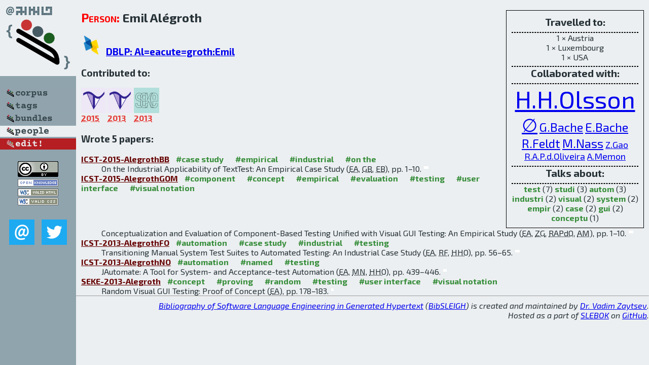

--- FILE ---
content_type: text/html; charset=utf-8
request_url: http://bibtex.github.io/person/Emil_Alegroth.html
body_size: 2475
content:
<!DOCTYPE html>
<html>
<head>
	<meta http-equiv="Content-Type" content="text/html; charset=UTF-8"/>
	<meta name="keywords" content="software linguistics, software language engineering, book of knowledge, glossary, academic publications, scientific research, open knowledge, open science"/>
	<title>BibSLEIGH — Emil_Alegroth</title>
	<link href="../stuff/bib.css" rel="stylesheet" type="text/css"/>
	<link href='http://fonts.googleapis.com/css?family=Exo+2:400,700,400italic,700italic' rel='stylesheet' type='text/css'>
	<script src="../stuff/jquery.min.js" type="text/javascript"></script>
</head>
<body>
<div class="left">
	<a href="../index.html"><img src="../stuff/bibsleigh.png" alt="BibSLEIGH" title="BibSLEIGH" class="pad"/></a>

	<div class="pad">
		<a href="../index.html"><img src="../stuff/p-corpus.png" alt="BibSLEIGH corpus" title="All papers in the corpus"/></a><br/>
		<a href="../tag/index.html"><img src="../stuff/p-tags.png" alt="BibSLEIGH tags" title="All known tags"/></a><br/>
		<a href="../bundle/index.html"><img src="../stuff/p-bundles.png" alt="BibSLEIGH bundles" title="All selected bundles"/></a><br/>
		<a href="../person/index.html"><img src="../stuff/a-people.png" alt="BibSLEIGH people" title="All contributors"/></a><br/>
<a href="https://github.com/slebok/bibsleigh/edit/master/people/Emil_Alegroth.json"><img src="../stuff/edit.png" alt="EDIT!" title="EDIT!"/></a>
	</div>
	<a href="http://creativecommons.org/licenses/by/4.0/" title="CC-BY"><img src="../stuff/cc-by.png" alt="CC-BY"/></a><br/>
	<a href="http://opendatacommons.org/licenses/by/summary/" title="Open Knowledge"><img src="../stuff/open-knowledge.png" alt="Open Knowledge" /></a><br/>
	<a href="http://validator.w3.org/check/referer" title="XHTML 1.0 W3C Rec"><img src="../stuff/xhtml.png" alt="XHTML 1.0 W3C Rec" /></a><br/>
	<a href="http://jigsaw.w3.org/css-validator/check/referer" title="CSS 2.1 W3C CanRec"><img src="../stuff/css.png" alt="CSS 2.1 W3C CanRec" class="pad" /></a><br/>
	<div class="sm">
		<a href="../mailto:vadim@grammarware.net"><img src="../stuff/email.png" alt="email" title="Complain!" /></a>
		<a href="https://twitter.com/intent/tweet?screen_name=grammarware"><img src="../stuff/twitter.png" alt="twitter" title="Mention!" /></a>
	</div>

</div>
<div class="main"><div class="tbox"><code>Travelled to:</code><hr/>1 × Austria<br/>
1 × Luxembourg<br/>
1 × USA<hr/><code>Collaborated with:</code><hr/><span style="font-size:300.0%"><a href="../person/Helena_Holmstroem_Olsson.html">H.H.Olsson</a></span>
<span style="font-size:225.0%"><a href="../person/Emil_Alegroth.html">∅</a></span>
<span style="font-size:150.0%"><a href="../person/Geoffrey_Bache.html">G.Bache</a></span>
<span style="font-size:150.0%"><a href="../person/Emily_Bache.html">E.Bache</a></span>
<span style="font-size:150.0%"><a href="../person/Robert_Feldt.html">R.Feldt</a></span>
<span style="font-size:150.0%"><a href="../person/Michel_Nass.html">M.Nass</a></span>
<span style="font-size:112.5%"><a href="../person/Zebao_Gao.html">Z.Gao</a></span>
<span style="font-size:112.5%"><a href="../person/Rafael_Alves_Paes_de_Oliveira.html">R.A.P.d.Oliveira</a></span>
<span style="font-size:112.5%"><a href="../person/Atif_Memon.html">A.Memon</a></span><hr/><code>Talks about:</code><hr/><span class="tag"><a href="../word/test.html">test</a></span> (7) 
<span class="tag"><a href="../word/studi.html">studi</a></span> (3) 
<span class="tag"><a href="../word/autom.html">autom</a></span> (3) 
<span class="tag"><a href="../word/industri.html">industri</a></span> (2) 
<span class="tag"><a href="../word/visual.html">visual</a></span> (2) 
<span class="tag"><a href="../word/system.html">system</a></span> (2) 
<span class="tag"><a href="../word/empir.html">empir</a></span> (2) 
<span class="tag"><a href="../word/case.html">case</a></span> (2) 
<span class="tag"><a href="../word/gui.html">gui</a></span> (2) 
<span class="tag"><a href="../word/conceptu.html">conceptu</a></span> (1)</div>
<h2><span class="ttl"> Person:</span> Emil Alégroth</h2>
<h3><img src="../stuff/ico-dblp.png" alt="DBLP"/> <a href="http://dblp.uni-trier.de/pers/hd/a/Al=eacute=groth:Emil">DBLP: Al=eacute=groth:Emil</a></h3><h3>Contributed to:</h3><div class="minibar"><div><a href="../ICST-2015.html" title="ICST 2015"><img src="../stuff/icst.png" class="abc" alt="ICST 2015"/></a><abbr title="2015">2015</abbr></div>
<div><a href="../ICST-2013.html" title="ICST 2013"><img src="../stuff/icst.png" class="abc" alt="ICST 2013"/></a><abbr title="2013">2013</abbr></div>
<div><a href="../SEKE-2013.html" title="SEKE 2013"><img src="../stuff/seke.png" class="abc" alt="SEKE 2013"/></a><abbr title="2013">2013</abbr></div><br style="clear:left"/></div><h3>Wrote 5 papers:</h3><dl class="toc"><dt><a href="../ICST-2015-AlegrothBB.html">ICST-2015-AlegrothBB</a> <span class="tag"><a href="../tag/case%20study.html" title="case study">#case study</a></span> <span class="tag"><a href="../tag/empirical.html" title="empirical">#empirical</a></span> <span class="tag"><a href="../tag/industrial.html" title="industrial">#industrial</a></span> <span class="tag"><a href="../tag/on%20the.html" title="on the">#on the</a></span></dt><dd>On the Industrial Applicability of TextTest: An Empirical Case Study (<abbr title="Emil Alégroth">EA</abbr>, <abbr title="Geoffrey Bache">GB</abbr>, <abbr title="Emily Bache">EB</abbr>), pp. 1–10.</dd> <div class="pagevis" style="width:9px"></div>
<dt><a href="../ICST-2015-AlegrothGOM.html">ICST-2015-AlegrothGOM</a> <span class="tag"><a href="../tag/component.html" title="component">#component</a></span> <span class="tag"><a href="../tag/concept.html" title="concept">#concept</a></span> <span class="tag"><a href="../tag/empirical.html" title="empirical">#empirical</a></span> <span class="tag"><a href="../tag/evaluation.html" title="evaluation">#evaluation</a></span> <span class="tag"><a href="../tag/testing.html" title="testing">#testing</a></span> <span class="tag"><a href="../tag/user%20interface.html" title="user interface">#user interface</a></span> <span class="tag"><a href="../tag/visual%20notation.html" title="visual notation">#visual notation</a></span></dt><dd>Conceptualization and Evaluation of Component-Based Testing Unified with Visual GUI Testing: An Empirical Study (<abbr title="Emil Alégroth">EA</abbr>, <abbr title="Zebao Gao">ZG</abbr>, <abbr title="Rafael Alves Paes de Oliveira">RAPdO</abbr>, <abbr title="Atif Memon">AM</abbr>), pp. 1–10.</dd> <div class="pagevis" style="width:9px"></div>
<dt><a href="../ICST-2013-AlegrothFO.html">ICST-2013-AlegrothFO</a> <span class="tag"><a href="../tag/automation.html" title="automation">#automation</a></span> <span class="tag"><a href="../tag/case%20study.html" title="case study">#case study</a></span> <span class="tag"><a href="../tag/industrial.html" title="industrial">#industrial</a></span> <span class="tag"><a href="../tag/testing.html" title="testing">#testing</a></span></dt><dd>Transitioning Manual System Test Suites to Automated Testing: An Industrial Case Study (<abbr title="Emil Alégroth">EA</abbr>, <abbr title="Robert Feldt">RF</abbr>, <abbr title="Helena Holmström Olsson">HHO</abbr>), pp. 56–65.</dd> <div class="pagevis" style="width:9px"></div>
<dt><a href="../ICST-2013-AlegrothNO.html">ICST-2013-AlegrothNO</a> <span class="tag"><a href="../tag/automation.html" title="automation">#automation</a></span> <span class="tag"><a href="../tag/named.html" title="named">#named</a></span> <span class="tag"><a href="../tag/testing.html" title="testing">#testing</a></span></dt><dd>JAutomate: A Tool for System- and Acceptance-test Automation (<abbr title="Emil Alégroth">EA</abbr>, <abbr title="Michel Nass">MN</abbr>, <abbr title="Helena Holmström Olsson">HHO</abbr>), pp. 439–446.</dd> <div class="pagevis" style="width:7px"></div>
<dt><a href="../SEKE-2013-Alegroth.html">SEKE-2013-Alegroth</a> <span class="tag"><a href="../tag/concept.html" title="concept">#concept</a></span> <span class="tag"><a href="../tag/proving.html" title="proving">#proving</a></span> <span class="tag"><a href="../tag/random.html" title="random">#random</a></span> <span class="tag"><a href="../tag/testing.html" title="testing">#testing</a></span> <span class="tag"><a href="../tag/user%20interface.html" title="user interface">#user interface</a></span> <span class="tag"><a href="../tag/visual%20notation.html" title="visual notation">#visual notation</a></span></dt><dd>Random Visual GUI Testing: Proof of Concept (<abbr title="Emil Alégroth">EA</abbr>), pp. 178–183.</dd> <div class="pagevis" style="width:5px"></div></dl>
</div>
<hr style="clear:both"/>
<div class="last">
	<em>
		<a href="http://bibtex.github.io">Bibliography of Software Language Engineering in Generated Hypertext</a>
		(<a href="http://github.com/slebok/bibsleigh">BibSLEIGH</a>) is
		created and maintained by <a href="http://grammarware.github.io/">Dr. Vadim Zaytsev</a>.<br/>
		Hosted as a part of <a href="http://slebok.github.io/">SLEBOK</a> on <a href="http://www.github.com/">GitHub</a>.
	</em>
</div>
</body>
</html>